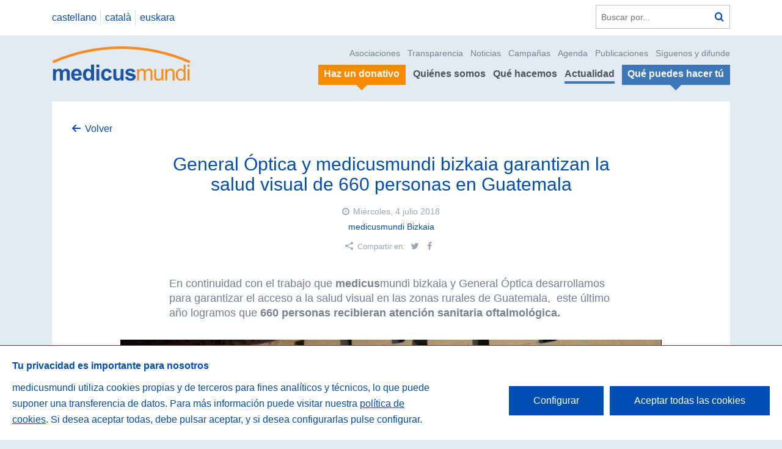

--- FILE ---
content_type: text/html; charset=UTF-8
request_url: https://www.medicusmundi.es/index.php/es/actualidad/noticias/940/General%20%EF%BF%BD%EF%BF%BDptica%20y%20medicusmundi%20bizkaia%20garantizan%20la%20salud%20visual%20de%20660%20personas%20en%20Guatemala
body_size: 4973
content:
<!DOCTYPE html>
<!--[if IE 9]><html class="lt-ie10 no-js" lang="es"><![endif]-->
<html class="no-js" lang="es" data-url="https://www.medicusmundi.es/">
<head>
            <title>General &Oacute;ptica y medicusmundi bizkaia garantizan la salud visual...</title>

<meta name="viewport" content="width=device-width">

<meta property="og:site_name" content="Medicus Mundi" />
<meta property="og:url" content="https://www.medicusmundi.es/index.php/es/actualidad/noticias/940/General%20%EF%BF%BD%EF%BF%BDptica%20y%20medicusmundi%20bizkaia%20garantizan%20la%20salud%20visual%20de%20660%20personas%20en%20Guatemala" />
<meta property="og:locale" content="es_ES" />

<title>General Óptica y medicusmundi bizkaia garantizan la salud visual...</title><meta name="title" content="General Óptica y medicusmundi bizkaia garantizan la salud visual..." /><meta property="og:title" content="General Óptica y medicusmundi bizkaia garantizan la salud visual..." /><meta name="twitter:title" content="General Óptica y medicusmundi bizkaia garantizan la salud visual..." />
<meta name="description" content="Federación de asociaciones de medicusmundi FAMME" /><meta property="og:description" content="Federación de asociaciones de medicusmundi FAMME" /><meta name="twitter:description" content="Federación de asociaciones de medicusmundi FAMME" />
<link rel="image_src" href="https://medicusmundi.es/storage/cache/images/ef0/1530699069-1000x600_5b3c9d3f61090_consultorio-guatemala-2.jpg" /><meta name="image" content="https://medicusmundi.es/storage/cache/images/ef0/1530699069-1000x600_5b3c9d3f61090_consultorio-guatemala-2.jpg" /><meta property="og:image" content="https://medicusmundi.es/storage/cache/images/ef0/1530699069-1000x600_5b3c9d3f61090_consultorio-guatemala-2.jpg" /><meta name="twitter:image" content="https://medicusmundi.es/storage/cache/images/ef0/1530699069-1000x600_5b3c9d3f61090_consultorio-guatemala-2.jpg" />

<meta name="twitter:card" content="photo" />
<meta name="twitter:site" content="@medicusmundi" />
<meta name="twitter:title" content="General &Oacute;ptica y medicusmundi bizkaia garantizan la salud visual..." />
<meta name="twitter:url" content="https://www.medicusmundi.es/index.php/es/actualidad/noticias/940/General%20%EF%BF%BD%EF%BF%BDptica%20y%20medicusmundi%20bizkaia%20garantizan%20la%20salud%20visual%20de%20660%20personas%20en%20Guatemala" />
<meta name="google-site-verification" content="QbXil1Vxuqgat7vqP1QXIVuPO0SGrDbpKN6VvgKrtoU" />

<link href='//fonts.googleapis.com/css?family=Work+Sans:400,300,600,700,800' rel='stylesheet' type='text/css'>
<link rel="stylesheet" href="https://www.medicusmundi.es/assets/web/css/style.css?a5d80e84" />

<script type="text/javascript">
var htmlClasses = document.querySelector('html').classList;

htmlClasses.remove('no-js');
htmlClasses.add('js');
</script>

<script type="text/javascript">
    var cookieBannerTexts = {
        heading: 'Tu privacidad es importante para nosotros',
        description: 'medicusmundi utiliza cookies propias y de terceros para fines analíticos y técnicos, lo que puede suponer una transferencia de datos. Para más información puede visitar nuestra <a href="https://www.medicusmundi.es/es/informacion/cookies">política de cookies</a>. Si desea aceptar todas, debe pulsar aceptar, y si desea configurarlas pulse configurar.',
        acceptLabel: 'Aceptar todas las cookies',
        settingsLabel: 'Configurar',
        closeLabel: 'Guardar configuración',
        choices: {
            necessary: {
                label: 'Cookies técnicas',
                description: 'Cookies necesarias para el correcto uso de la web, como por ejemplo inicio de sesión, autenticación o seguridad. Esta categoría no puede deshabilitarse ya que este tipo de cookies son imprescindibles para el buen funcionamiento de la página web.'
            },
            analytics: {
                label: 'Cookies de análisis o medición',
                description: 'Permiten medir, de forma anónima, el número de visitas o la actividad. Gracias a ellas podemos mejorar constantemente introduciendo mejoras en función del análisis de los datos de uso que hacen los usuarios del servicio. Estas cookies son importantes para nosotras.'
            }
        }
    };
</script>

<!-- Global site tag (gtag.js) - Google Analytics -->
<script async src="https://www.googletagmanager.com/gtag/js?id=G-LN6K5P0XCN"></script>
    </head>

<body id="top" class=" pg-news-single ">
<a class="accessibility-text-focusable skip-to-content" href="#content"
   accesskey="s">Saltar a contenido</a>

    <header class="ml-site-header">
    
    <div class="header-top">
        <div class="wrapper">
            <div class="header-language-search-wrapper">
                                        <nav class="at-language-menu">
                    <ul>
                                                                                                        <li>
                                                                    <a rel="alternate" hreflang="es" href="https://www.medicusmundi.es/index.php/es/actualidad/noticias/940/General &Oacute;ptica y medicusmundi bizkaia garantizan la salud visual de 660 personas en Guatemala">
                                        castellano
                                    </a>
                                                            </li>
                                                                                <li>
                                                                    <a class="disabled" rel="alternate" hreflang="ca" href="#"
                                       title="Lo sentimos, este contenido no est&aacute; disponible en este idioma.">
                                        catal&agrave;
                                    </a>
                                                            </li>
                                                                                <li>
                                                                    <a rel="alternate" hreflang="eu" href="https://www.medicusmundi.es/index.php/eu/actualidad/noticias/940/General Opticak eta medicusmundi bizkaiak beste 660 pertsonaren ikusmen-osasuna bermatu dugu Guatemalan">
                                        euskara
                                    </a>
                                                            </li>
                                            </ul>
                </nav>
                
                <div class="at-search-form">
                    <form action="https://www.medicusmundi.es/index.php/es/buscar" method="get">
                        <label class="accessibility-text" for="q">Buscar en la web</label>
                        <input placeholder="Buscar por..." id="q" name="q" type="text"/>
                        <button title="Buscar" type="submit" class="action-search"><span
                                    class="accessibility-text">Buscar</span></button>
                    </form>
                </div>
            </div>
        </div>
    </div>

    <div class="wrapper">
        <div class="header-logo-menu-wrapper">
            <div class="logo-wrapper">
                <a class="logo" href="https://www.medicusmundi.es/index.php/es"
                   title="Volver a la portada">
                    <img src="https://www.medicusmundi.es/assets/web/img/logo.svg" alt="Medicus Mundi"/>
                </a>
            </div>

            <a class="menu-responsive" data-action="(.at-menu)toggleClass:is-visible|(this)toggleClass:is-expanded"
               href="#"><span class="accessibility-text">Ver/ocultar men&uacute;</span></a>
            <div class="nav-wrapper at-menu">
                <nav role="navigation" class="secondary-menu">
                    <ul>
                        <li>
                            <a href="https://www.medicusmundi.es/index.php/es/quienes-somos/asi-nos-organizamos/asociaciones">Asociaciones</a>
                        </li>
                        <li>
                            <a href="https://www.medicusmundi.es/index.php/es/quienes-somos/transparencia">Transparencia</a>
                        </li>
                        <li><a href="https://www.medicusmundi.es/index.php/es/actualidad/noticias">Noticias</a></li>
                        <li><a href="https://www.medicusmundi.es/index.php/es/que-hacemos/educacion-para-la-ciudadania/campanas-e-incidencia">Campa&ntilde;as</a></li>
                        <li><a href="https://www.medicusmundi.es/index.php/es/que-hacemos/educacion-para-la-ciudadania/sensibilizacion">Agenda</a></li>
                        <li><a href="https://www.medicusmundi.es/index.php/es/actualidad/publicaciones">Publicaciones</a></li>
                        <li><a href="https://www.medicusmundi.es/index.php/es/quienes-somos/contacto">S&iacute;guenos y difunde</a></li>
                    </ul>
                </nav>
                <nav role="navigation" class="main-menu">
                    <ul>
                        <li>
                            <a class="is-featured is-secondary" href="https://www.medicusmundi.es/index.php/es/que-puedes-hacer-tu/haz-un-donativo">
                                <span>Haz un donativo</span>
                            </a>
                        </li>
                        <li>
                            <a href="https://www.medicusmundi.es/index.php/es/quienes-somos" >Qui&eacute;nes somos</a>
                        </li>
                        <li>
                            <a href="https://www.medicusmundi.es/index.php/es/que-hacemos" >Qu&eacute; hacemos</a>
                        </li>
                        <li>
                            <a href="https://www.medicusmundi.es/index.php/es/actualidad" class="is-active">Actualidad</a>
                        </li>
                        <li>
                            <a class="is-featured "
                               href="https://www.medicusmundi.es/index.php/es/que-puedes-hacer-tu">
                               <span>Qu&eacute; puedes hacer t&uacute;</span></a>
                        </li>
                    </ul>
                </nav>
            </div>
        </div>
    </div>

</header>

    
    
<div id="content">
        <div class="wrapper">
        <div class="inner-wrapper">
            <div class="breadcrumbs">
                <p><a href="https://www.medicusmundi.es/index.php/es/actualidad/noticias" class="action-back">Volver</a></p>
            </div>
            <header class="article-header">
                <h1 class="article-title">General &Oacute;ptica y medicusmundi bizkaia garantizan la salud visual de 660 personas en Guatemala</h1>
                                    <span class="article-date">Mi&eacute;rcoles, 4 julio 2018</span>
                                                    <span class="article-author"><a
                                href="https://www.medicusmundi.es/index.php/es/quienes-somos/asi-nos-organizamos/asociaciones/5/bizkaia">medicusmundi Bizkaia</a></span>
                                <section class="at-social-links-list-share">
    <header>
        <h1 class="share-list-title">Compartir en:</h1>
    </header>

    <ul>
        <li>
            <a href="https://twitter.com/intent/tweet?url=https://www.medicusmundi.es/index.php/es/actualidad/noticias/940/General%20%EF%BF%BD%EF%BF%BDptica%20y%20medicusmundi%20bizkaia%20garantizan%20la%20salud%20visual%20de%20660%20personas%20en%20Guatemala&amp;text=General &Oacute;ptica y medicusmundi bizkaia garantizan la salud visual de 660 personas en Guatemala&amp;via=medicusmundi" target="_blank"
               class="twitter ">
                <span class="accessibility-text">Twitter</span>
            </a>
        </li>

        <li>
            <a href="https://www.facebook.com/sharer/sharer.php?u=https://www.medicusmundi.es/index.php/es/actualidad/noticias/940/General%20%EF%BF%BD%EF%BF%BDptica%20y%20medicusmundi%20bizkaia%20garantizan%20la%20salud%20visual%20de%20660%20personas%20en%20Guatemala" target="_blank"
               class="facebook">
                <span class="accessibility-text">Facebook</span>
            </a>
        </li>
    </ul>
</section>

            </header>

                            <div class="narrow-wrapper">
                    <div class="article-intro">
                        <p>En continuidad con el trabajo que<strong>&nbsp;medicus</strong>mundi bizkaia y General &Oacute;ptica desarrollamos para garantizar el acceso a la salud visual en las zonas rurales de Guatemala,&nbsp; este &uacute;ltimo a&ntilde;o logramos que<strong>&nbsp;660 personas recibieran atenci&oacute;n sanitaria oftalmol&oacute;gica.</strong>&nbsp;</p>

                    </div>
                </div>
            
            <div class="media-wrapper">
                <div class="at-media ui-carousel owl-carousel">
                    <div>
                <img src="https://medicusmundi.es/storage/cache/images/ef0/1530699069-1000x600_5b3c9d3f61090_consultorio-guatemala-2.jpg" alt=""/>
            </div>
        
            </div>
            </div>

                            <div class="narrow-wrapper">
                    <p>Este hecho ha sido posible gracias al trabajo conjunto con la asociaci&oacute;n local de la Congregaci&oacute;n de Las Hijas de San Jos&eacute;, las Pastorales de Salud, las comunidades y el personal especializado que garantiza un servicio de calidad.</p>

<p>Esta vez, el&nbsp; proyecto se ha desarrollado en el periodo abril 2017 y marzo 2018, en el &aacute;rea rural del municipio de Coatepeque, en el sur del departamento de Quetzaltenango, en el suroeste de Guatemala, donde&nbsp;<strong>la poblaci&oacute;n que vive en zonas apartadas, apenas cuenta con acceso a servicios b&aacute;sicos de salud</strong>, siendo a&uacute;n menor el acceso a la salud visual.</p>

<p>Gracias a esta iniciativa, hemos podido tratar patolog&iacute;as como miop&iacute;a, astigmatismo e hipermetrop&iacute;a, especialmente entre pacientes mayores de 41 a&ntilde;os. Destaca el importante n&uacute;mero de pacientes menores de 30 a&ntilde;os que han recibido atenci&oacute;n, contribuyendo a identificar patolog&iacute;as que antes no eran tratadas por falta de atenci&oacute;n.</p>

<p>Esta intervenci&oacute;n se ha desarrollado junto a la organizaci&oacute;n socia local Congregaci&oacute;n Las Hijas de San Jos&eacute;, que lleva&nbsp;<strong>50 a&ntilde;os trabajando en la zona y mantiene excelentes relaciones de colaboraci&oacute;n con medicusmundi bizkaia</strong>. Ambas organizaciones llevamos trabajando conjuntamente desde 2005,&nbsp; impulsando proyectos comunitarios en torno a la salud.</p>

                </div>
                    </div>

            </div>
</div>

    <div class="ml-site-footer" accesskey="0">
    <div class="wrapper">
        <div class="footer-inner-wrapper">
            <div class="site-links-wrapper">
                <div class="site-links-row">
                    <section class="at-links-list">
                        <h1><a href="https://www.medicusmundi.es/index.php/es/quienes-somos">Qui&eacute;nes somos</a></h1>
                        <ul>
                                                                                                <li><a href="https://www.medicusmundi.es/index.php/es/quienes-somos/somos-medicusmundi">Somos medicusmundi</a></li>
                                                                                        <li><a href="https://www.medicusmundi.es/index.php/es/quienes-somos/historia">Nuestra historia</a></li>
                            <li>
                                <a href="https://www.medicusmundi.es/index.php/es/quienes-somos/asi-nos-organizamos">As&iacute; nos organizamos</a>
                            </li>
                            <li>
                                <a href="https://www.medicusmundi.es/index.php/es/quienes-somos/alianzas-y-redes">Alianzas, redes y espacios de participaci&oacute;n</a>
                            </li>
                            <li>
                                <a href="https://www.medicusmundi.es/index.php/es/quienes-somos/reconocimientos-y-premios">Reconocimientos y premios</a>
                            </li>
                            <li>
                                <a href="https://www.medicusmundi.es/index.php/es/quienes-somos/transparencia">Nuestro compromiso con la transparencia</a>
                            </li>
                            <li>
                                <a href="https://www.medicusmundi.es/index.php/es/panel/documentos">Zona Mundi</a>
                            </li>
                        </ul>
                    </section>

                    <section class="at-links-list">
                        <h1><a href="https://www.medicusmundi.es/index.php/es/que-hacemos">Qu&eacute; hacemos</a></h1>
                        <ul>
                            <li><a href="https://www.medicusmundi.es/index.php/es/proyectos/areas">Proyectos de desarrollo y ayuda humanitaria</a></li>
                            <li><a href="https://www.medicusmundi.es/index.php/es/paises">Pa&iacute;ses en los que trabajamos</a>
                            </li>
                            <li>
                                <a href="https://www.medicusmundi.es/index.php/es/que-hacemos/educacion-para-la-ciudadania">Educaci&oacute;n para la transformaci&oacute;n social</a>
                            </li>
                        </ul>
                    </section>

                    <section class="at-links-list">
                        <h1>
                            <a href="https://www.medicusmundi.es/index.php/es/que-puedes-hacer-tu">Qu&eacute; puedes hacer t&uacute;</a>
                        </h1>
                        <ul>
                            <li><a href="https://www.medicusmundi.es/index.php/es/que-puedes-hacer-tu/asociate">As&oacute;ciate</a></li>
                            <li><a href="https://www.medicusmundi.es/index.php/es/que-puedes-hacer-tu/haz-un-donativo">Haz un donativo</a></li>
                            <li><a href="https://www.medicusmundi.es/index.php/es/que-puedes-hacer-tu/empresas">Colabora como empresa</a>
                            </li>
                                                            <li><a href="https://www.medicusmundi.es/index.php/es/que-puedes-hacer-tu/haz-un-legado">Testamento Solidario medicusmundi: tu legado de salud</a></li>
                                                                                        <li><a href="https://www.medicusmundi.es/index.php/es/que-puedes-hacer-tu/comercio-justo">Comercio justo</a></li>
                                                                                        <li><a href="https://www.medicusmundi.es/index.php/es/que-puedes-hacer-tu/tarjetas-affinity">Tarjetas Affinity e Inversiones Socialmente Responsables</a></li>
                                                                                        <li>
                                    <a href="https://www.medicusmundi.es/index.php/es/que-puedes-hacer-tu/ofertas-de-trabajo/voluntariado">&Uacute;nete a nuestro voluntariado</a>
                                </li>
                                                        <li><a href="https://www.medicusmundi.es/index.php/es/que-puedes-hacer-tu/ofertas-de-trabajo">Trabaja en medicusmundi</a></li>
                            <li><a href="https://www.medicusmundi.es/index.php/es/quienes-somos/contacto">S&iacute;guenos y difunde</a></li>
                        </ul>
                    </section>

                    <section class="at-links-list">
                        <h1>
                            <a href="https://www.medicusmundi.es/index.php/es/actualidad">Actualidad</a>
                        </h1>
                        <ul>
                            <li><a href="https://www.medicusmundi.es/index.php/es/actualidad/noticias">Noticias</a></li>
                            <li><a href="https://www.medicusmundi.es/index.php/es/actualidad/agenda">Agenda</a></li>
                            <li><a href="https://www.medicusmundi.es/index.php/es/actualidad/prensa">Prensa</a></li>
                            <li><a href="https://www.medicusmundi.es/index.php/es/actualidad/publicaciones">Publicaciones</a></li>
                            <li>
                                <a href="https://www.medicusmundi.es/index.php/es/actualidad#list-blogs">Blog medicusmundi</a>
                            </li>
                        </ul>

                                                    <h1>Info. legal</h1>
                            <ul>
                                                                    <li><a href="https://www.medicusmundi.es/index.php/es/informacion/privacidad">Privacidad</a></li>
                                                                    <li><a href="https://www.medicusmundi.es/index.php/es/informacion/licencia">Licencia</a></li>
                                                                    <li><a href="https://www.medicusmundi.es/index.php/es/informacion/nota-legal">Nota legal</a></li>
                                                                    <li><a href="https://www.medicusmundi.es/index.php/es/informacion/cookies">Cookies</a></li>
                                                                    <li><a href="https://www.medicusmundi.es/index.php/es/informacion/Accesibilidad">Accesibilidad</a></li>
                                                            </ul>
                                            </section>
                </div>
            </div>

                    </div>
    </div>
    <div class="footer-colophon">
        <div class="wrapper">
            <div class="colophon-inner-wrapper">
                <div class="footer-address-wrapper">
                    <p>Medicus Mundi C/ Lanuza 9, local 28028 Madrid</p>
                </div>
                <div class="footer-contact-wrapper">
                    <dl>
                        <dt>Tel&eacute;fono</dt>
                        <dd>(+34) 913 19 58 49 / 902 10 10 65 </dd>
                        <dt>Fax</dt>
                        <dd>(+34) 913 19 57 38</dd>
                        <dt>Email</dt>
                        <dd><a href="mailto:federacion@medicusmundi.es">federacion@medicusmundi.es</a>
                        </dd>
                    </dl>
                </div>
                <div class="footer-social-wrapper at-social-links-list">
                    <ul>
                        <li>
                            <a href="https://www.youtube.com/channel/UCfObLamKyWtYBu6oXCtew_Q" class="youtube">
                                <span class="accessibility-text">YouTube</span>
                            </a>
                        </li>
                        <li>
                            <a href="https://twitter.com/medicusmundi?lang=es" class="twitter">
                                <span class="accessibility-text">Twitter</span>
                            </a>
                        </li>
                        <li>
                            <a href="https://www.facebook.com/medicusmundi/" class="facebook">
                                <span class="accessibility-text">Facebook</span>
                            </a>
                        </li>
                        <li>
                            <a href="https://www.instagram.com/medicusmundi.es/" class="instagram">
                                <span class="accessibility-text">Instagram</span>
                            </a>
                        </li>
                        <li>
                            <a href="https://www.linkedin.com/company/medicusmundi" class="linkedin">
                                <span class="accessibility-text">LinkedIn</span>
                            </a>
                        </li>
                    </ul>
                </div>
            </div>
        </div>
    </div>
</div>
<script src="https://www.medicusmundi.es/assets/web/js/common.f506b99b251b6cc021a3.js"></script>

    <script src="https://www.medicusmundi.es/assets/web/js/main.f506b99b251b6cc021a3.js"></script>

<script>
    function loadScript (a) {
        var b = document.getElementsByTagName('head')[0], c = document.createElement('script');
        c.type = 'text/javascript';
        c.src = 'https://tracker.metricool.com/resources/be.js';
        c.onreadystatechange = a;
        c.onload = a;
        b.appendChild(c);
    }

    loadScript(function () {beTracker.t({ hash: 'f7a844aae746459d00f344e3507cca7b' });});
</script>
</body>
</html>
